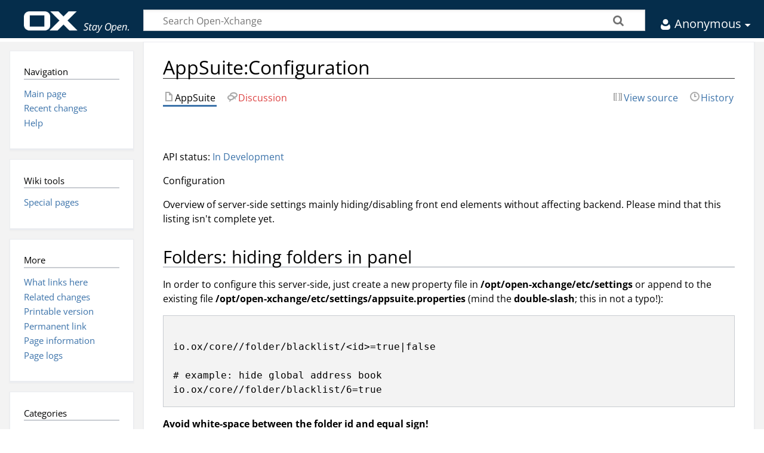

--- FILE ---
content_type: text/html; charset=UTF-8
request_url: https://oxpedia.org/wiki/index.php?title=AppSuite:Configuration
body_size: 5177
content:
<!DOCTYPE html>
<html class="client-nojs" lang="en" dir="ltr">
<head>
<meta charset="UTF-8"/>
<title>AppSuite:Configuration - Open-Xchange</title>
<script>document.documentElement.className="client-js";RLCONF={"wgBreakFrames":false,"wgSeparatorTransformTable":["",""],"wgDigitTransformTable":["",""],"wgDefaultDateFormat":"dmy","wgMonthNames":["","January","February","March","April","May","June","July","August","September","October","November","December"],"wgRequestId":"f99b7ddc7cee00a361e63f06","wgCSPNonce":false,"wgCanonicalNamespace":"AppSuite","wgCanonicalSpecialPageName":false,"wgNamespaceNumber":202,"wgPageName":"AppSuite:Configuration","wgTitle":"Configuration","wgCurRevisionId":23359,"wgRevisionId":23359,"wgArticleId":1886,"wgIsArticle":true,"wgIsRedirect":false,"wgAction":"view","wgUserName":null,"wgUserGroups":["*"],"wgCategories":["AppSuite","UI"],"wgPageContentLanguage":"en","wgPageContentModel":"wikitext","wgRelevantPageName":"AppSuite:Configuration","wgRelevantArticleId":1886,"wgIsProbablyEditable":false,"wgRelevantPageIsProbablyEditable":false,"wgRestrictionEdit":[],"wgRestrictionMove":[],"wgArticleFeedbackv5Permissions":{
"aft-reader":true,"aft-member":false,"aft-editor":false,"aft-monitor":false,"aft-administrator":false,"aft-oversighter":false,"aft-noone":false}};RLSTATE={"site.styles":"ready","user.styles":"ready","user":"ready","user.options":"loading","skins.timeless":"ready"};RLPAGEMODULES=["site","mediawiki.page.ready","skins.timeless.js"];</script>
<script>(RLQ=window.RLQ||[]).push(function(){mw.loader.implement("user.options@12s5i",function($,jQuery,require,module){mw.user.tokens.set({"patrolToken":"+\\","watchToken":"+\\","csrfToken":"+\\"});});});</script>
<link rel="stylesheet" href="/wiki/load.php?lang=en&amp;modules=skins.timeless&amp;only=styles&amp;skin=timeless"/>
<script async="" src="/wiki/load.php?lang=en&amp;modules=startup&amp;only=scripts&amp;raw=1&amp;skin=timeless"></script>
<!--[if IE]><link rel="stylesheet" href="/resources/IE9fixes.css" media="screen"/><![endif]-->
<meta name="generator" content="MediaWiki 1.39.7"/>
<meta name="format-detection" content="telephone=no"/>
<meta name="viewport" content="width=device-width, initial-scale=1.0, user-scalable=yes, minimum-scale=0.25, maximum-scale=5.0"/>
<link rel="icon" href="favicon.ico"/>
<link rel="search" type="application/opensearchdescription+xml" href="/wiki/opensearch_desc.php" title="Open-Xchange (en)"/>
<link rel="EditURI" type="application/rsd+xml" href="https://wiki.open-xchange.com/wiki/api.php?action=rsd"/>
<link rel="alternate" type="application/atom+xml" title="Open-Xchange Atom feed" href="/wiki/index.php?title=Special:RecentChanges&amp;feed=atom"/>
</head>
<body class="mediawiki ltr sitedir-ltr mw-hide-empty-elt ns-202 ns-subject page-AppSuite_Configuration rootpage-AppSuite_Configuration skin-timeless action-view skin--responsive"><div id="mw-wrapper"><div id="mw-header-container" class="ts-container"><div id="mw-header" class="ts-inner"><div id="user-tools"><div id="personal"><h2><span>Anonymous</span></h2><div id="personal-inner" class="dropdown"><div role="navigation" class="mw-portlet" id="p-personal" title="User menu" aria-labelledby="p-personal-label"><h3 id="p-personal-label" lang="en" dir="ltr">Not logged in</h3><div class="mw-portlet-body"><ul lang="en" dir="ltr"><li id="pt-login" class="mw-list-item"><a href="/wiki/index.php?title=Special:UserLogin&amp;returnto=AppSuite%3AConfiguration" title="You are encouraged to log in; however, it is not mandatory [o]" accesskey="o"><span>Log in</span></a></li></ul></div></div></div></div></div><div id="p-logo-text" class="mw-portlet" role="banner"><a id="p-banner" class="mw-wiki-title" href="/wiki/index.php?title=Main_Page">Open-Xchange</a></div><div class="mw-portlet" id="p-search"><h3 lang="en" dir="ltr"><label for="searchInput">Search</label></h3><form action="/wiki/index.php" id="searchform"><div id="simpleSearch"><div id="searchInput-container"><input type="search" name="search" placeholder="Search Open-Xchange" aria-label="Search Open-Xchange" autocapitalize="sentences" title="Search Open-Xchange [f]" accesskey="f" id="searchInput"/></div><input type="hidden" value="Special:Search" name="title"/><input class="searchButton mw-fallbackSearchButton" type="submit" name="fulltext" title="Search the pages for this text" id="mw-searchButton" value="Search"/><input class="searchButton" type="submit" name="go" title="Go to a page with this exact name if it exists" id="searchButton" value="Go"/></div></form></div></div><div class="visualClear"></div></div><div id="menus-cover"></div><div id="mw-content-container" class="ts-container"><div id="mw-content-block" class="ts-inner"><div id="mw-content-wrapper"><div id="mw-content"><div id="content" class="mw-body" role="main"><div class="mw-indicators">
</div>
<h1 id="firstHeading" class="firstHeading mw-first-heading"><span class="mw-page-title-namespace">AppSuite</span><span class="mw-page-title-separator">:</span><span class="mw-page-title-main">Configuration</span></h1><div id="bodyContentOuter"><div id="siteSub">From Open-Xchange</div><div id="mw-page-header-links"><div role="navigation" class="mw-portlet tools-inline" id="p-namespaces" aria-labelledby="p-namespaces-label"><h3 id="p-namespaces-label" lang="en" dir="ltr">Namespaces</h3><div class="mw-portlet-body"><ul lang="en" dir="ltr"><li id="ca-nstab-appsuite" class="selected mw-list-item"><a href="/wiki/index.php?title=AppSuite:Configuration"><span>AppSuite</span></a></li><li id="ca-talk" class="new mw-list-item"><a href="/wiki/index.php?title=Portal:Configuration&amp;action=edit&amp;redlink=1" rel="discussion" title="Discussion about the content page (page does not exist) [t]" accesskey="t"><span>Discussion</span></a></li></ul></div></div><div role="navigation" class="mw-portlet tools-inline" id="p-more" aria-labelledby="p-more-label"><h3 id="p-more-label" lang="en" dir="ltr">More</h3><div class="mw-portlet-body"><ul lang="en" dir="ltr"><li id="ca-more" class="dropdown-toggle mw-list-item"><span>More</span></li></ul></div></div><div role="navigation" class="mw-portlet tools-inline" id="p-views" aria-labelledby="p-views-label"><h3 id="p-views-label" lang="en" dir="ltr">Page actions</h3><div class="mw-portlet-body"><ul lang="en" dir="ltr"><li id="ca-view" class="selected mw-list-item"><a href="/wiki/index.php?title=AppSuite:Configuration"><span>Read</span></a></li><li id="ca-viewsource" class="mw-list-item"><a href="/wiki/index.php?title=AppSuite:Configuration&amp;action=edit" title="This page is protected.&#10;You can view its source [e]" accesskey="e"><span>View source</span></a></li><li id="ca-history" class="mw-list-item"><a href="/wiki/index.php?title=AppSuite:Configuration&amp;action=history" title="Past revisions of this page [h]" accesskey="h"><span>History</span></a></li></ul></div></div></div><div class="visualClear"></div><div id="bodyContent"><div id="contentSub"></div><div id="mw-content-text" class="mw-body-content mw-content-ltr" lang="en" dir="ltr"><div class="mw-parser-output"><p><br />
</p>
<div class="status-disclaimer experimental">
<p>API status: <a href="/wiki/index.php?title=API_status#In_Development" title="API status">In Development</a>
</p>
</div>
<div class="title">Configuration</div>
<p>Overview of server-side settings mainly hiding/disabling front end elements without affecting backend. Please mind that this listing isn't complete yet.
</p>
<h2><span class="mw-headline" id="Folders:_hiding_folders_in_panel">Folders: hiding folders in panel</span></h2>
<p>In order to configure this server-side, just create a new property file in <b>/opt/open-xchange/etc/settings</b> or append to the existing file <b>/opt/open-xchange/etc/settings/appsuite.properties</b> (mind the <b>double-slash</b>; this in not a typo!):
</p>
<pre class="language-config"> 
io.ox/core//folder/blacklist/&lt;id&gt;=true|false

# example: hide global address book
io.ox/core//folder/blacklist/6=true
</pre>
<p><b>Avoid white-space between the folder id and equal sign!</b>
</p>
<h2><span id="Mediaplayer:_enabling.2Fdisabling"></span><span class="mw-headline" id="Mediaplayer:_enabling/disabling">Mediaplayer: enabling/disabling</span></h2>
<p>Please take a look at the <a rel="nofollow" class="external text" href="https://documentation.open-xchange.com/latest/ui/how-to/mediaplayer.html">media player article </a>
</p>
<!-- 
NewPP limit report
Cached time: 20260122100727
Cache expiry: 86400
Reduced expiry: false
Complications: []
CPU time usage: 0.010 seconds
Real time usage: 0.013 seconds
Preprocessor visited node count: 23/1000000
Post‐expand include size: 108/2097152 bytes
Template argument size: 0/2097152 bytes
Highest expansion depth: 2/100
Expensive parser function count: 0/100
Unstrip recursion depth: 0/20
Unstrip post‐expand size: 161/5000000 bytes
-->
<!--
Transclusion expansion time report (%,ms,calls,template)
100.00%    3.665      1 Template:Stability-experimental
100.00%    3.665      1 -total
-->

<!-- Saved in parser cache with key mediawiki:pcache:idhash:1886-0!canonical and timestamp 20260122100727 and revision id 23359.
 -->
</div></div><div class="printfooter">
Retrieved from "<a dir="ltr" href="https://wiki.open-xchange.com/wiki/index.php?title=AppSuite:Configuration&amp;oldid=23359">https://wiki.open-xchange.com/wiki/index.php?title=AppSuite:Configuration&amp;oldid=23359</a>"</div>
<div class="visualClear"></div></div></div></div></div><div id="content-bottom-stuff"><div id="catlinks" class="catlinks" data-mw="interface"><div id="mw-normal-catlinks" class="mw-normal-catlinks"><a href="/wiki/index.php?title=Special:Categories" title="Special:Categories">Categories</a>: <ul><li><a href="/wiki/index.php?title=Category:AppSuite" title="Category:AppSuite">AppSuite</a></li><li><a href="/wiki/index.php?title=Category:UI" title="Category:UI">UI</a></li></ul></div></div></div></div><div id="mw-site-navigation"><div id="site-navigation" class="sidebar-chunk"><h2><span>Navigation</span></h2><div class="sidebar-inner"><div role="navigation" class="mw-portlet" id="p-navigation" aria-labelledby="p-navigation-label"><h3 id="p-navigation-label" lang="en" dir="ltr">Navigation</h3><div class="mw-portlet-body"><ul lang="en" dir="ltr"><li id="n-mainpage-description" class="mw-list-item"><a href="/wiki/index.php?title=Main_Page" title="Visit the main page [z]" accesskey="z"><span>Main page</span></a></li><li id="n-recentchanges" class="mw-list-item"><a href="/wiki/index.php?title=Special:RecentChanges" title="A list of recent changes in the wiki [r]" accesskey="r"><span>Recent changes</span></a></li><li id="n-help" class="mw-list-item"><a href="https://www.mediawiki.org/wiki/Special:MyLanguage/Help:Contents" title="The place to find out"><span>Help</span></a></li></ul></div></div></div></div><div id="site-tools" class="sidebar-chunk"><h2><span>Wiki tools</span></h2><div class="sidebar-inner"><div role="navigation" class="mw-portlet" id="p-tb" aria-labelledby="p-tb-label"><h3 id="p-tb-label" lang="en" dir="ltr">Wiki tools</h3><div class="mw-portlet-body"><ul lang="en" dir="ltr"><li id="t-specialpages" class="mw-list-item"><a href="/wiki/index.php?title=Special:SpecialPages" title="A list of all special pages [q]" accesskey="q"><span>Special pages</span></a></li></ul></div></div></div></div></div><div id="mw-related-navigation"><div id="page-tools" class="sidebar-chunk"><h2><span>Page tools</span></h2><div class="sidebar-inner"><div role="navigation" class="mw-portlet emptyPortlet" id="p-cactions" title="More options" aria-labelledby="p-cactions-label"><h3 id="p-cactions-label" lang="en" dir="ltr">Page tools</h3><div class="mw-portlet-body"><ul lang="en" dir="ltr"></ul></div></div><div role="navigation" class="mw-portlet emptyPortlet" id="p-userpagetools" aria-labelledby="p-userpagetools-label"><h3 id="p-userpagetools-label" lang="en" dir="ltr">User page tools</h3><div class="mw-portlet-body"><ul lang="en" dir="ltr"></ul></div></div><div role="navigation" class="mw-portlet" id="p-pagemisc" aria-labelledby="p-pagemisc-label"><h3 id="p-pagemisc-label" lang="en" dir="ltr">More</h3><div class="mw-portlet-body"><ul lang="en" dir="ltr"><li id="t-whatlinkshere" class="mw-list-item"><a href="/wiki/index.php?title=Special:WhatLinksHere/AppSuite:Configuration" title="A list of all wiki pages that link here [j]" accesskey="j"><span>What links here</span></a></li><li id="t-recentchangeslinked" class="mw-list-item"><a href="/wiki/index.php?title=Special:RecentChangesLinked/AppSuite:Configuration" rel="nofollow" title="Recent changes in pages linked from this page [k]" accesskey="k"><span>Related changes</span></a></li><li id="t-print" class="mw-list-item"><a href="javascript:print();" rel="alternate" title="Printable version of this page [p]" accesskey="p"><span>Printable version</span></a></li><li id="t-permalink" class="mw-list-item"><a href="/wiki/index.php?title=AppSuite:Configuration&amp;oldid=23359" title="Permanent link to this revision of this page"><span>Permanent link</span></a></li><li id="t-info" class="mw-list-item"><a href="/wiki/index.php?title=AppSuite:Configuration&amp;action=info" title="More information about this page"><span>Page information</span></a></li><li id="t-pagelog" class="mw-list-item"><a href="/wiki/index.php?title=Special:Log&amp;page=AppSuite%3AConfiguration"><span>Page logs</span></a></li></ul></div></div></div></div><div id="catlinks-sidebar" class="sidebar-chunk"><h2><span>Categories</span></h2><div class="sidebar-inner"><div id="sidebar-normal-catlinks" class="mw-normal-catlinks"><div role="navigation" class="mw-portlet" id="p-normal-catlinks" aria-labelledby="p-normal-catlinks-label"><h3 id="p-normal-catlinks-label" lang="en" dir="ltr">Categories</h3><div class="mw-portlet-body"><ul><li><a href="/wiki/index.php?title=Category:AppSuite" title="Category:AppSuite">AppSuite</a></li><li><a href="/wiki/index.php?title=Category:UI" title="Category:UI">UI</a></li></ul></div></div></div></div></div></div><div class="visualClear"></div></div></div><div id="mw-footer-container" class="mw-footer-container ts-container"><div id="footer" class="row">
        		<div class="col-sm-2">
          		<ul class="list-wrapper">
            		<li><a href="https://www.open-xchange.com/resources/oxpedia/">OXpedia</a></li>
            		<li><a href="https://oxpedia.org/wiki/index.php?title=AppSuite:Main_Page_AppSuite#quickinstall" target="_blank"> Download &amp; Install</a></li>
            		<li><a href="https://www.open-xchange.com/customer-portal/" target="_blank"> Register Product </a></li>
            		<li><a href="https://forum.open-xchange.com/" target="_blank">Forum</a></li>
            		<li><a href="https://www.open-xchange.com/about-ox/ox-blog/">Blog</a></li>
         		 </ul>
        	</div>

        	<div class="col-sm-2">
          		<ul class="list-wrapper">
            		<li><a href="https://www.open-xchange.com/about-ox/contact-us/">Contact</a></li>
            		<li><a href="https://www.open-xchange.com/about-ox/locations/">Office Locations</a></li>
            		<li><a href="https://www.open-xchange.com/legal/">Imprint</a></li>
            		<li><a href="https://www.open-xchange.com/privacy/">Privacy Policy</a></li>
            		<li><a href="https://www.open-xchange.com/terms-and-conditions/">Terms &amp; Conditions</a></li>
          		</ul>
        	</div>

	        <div class="col-sm-2">
    	      <ul class="list-wrapper some">
        	    <li><a href="https://twitter.com/openxchange" target="_blank"><i class="fa fa-twitter" aria-hidden="true"></i> Twitter</a></li>
            	<li><a href="https://www.facebook.com/OpenXchange" target="_blank"><i class="fa fa-facebook" aria-hidden="true"></i> Facebook</a></li>
            	<li><a href="https://www.linkedin.com/company/open-xchange" title="Open Xchange on LinkedIn" target="_blank"><i class="fa fa-linkedin" aria-hidden="true"></i> LinkedIn</a></li>
            	<li><a href="https://vimeo.com/openxchange" target="_blank"><i class="fa fa-vimeo" aria-hidden="true"></i> Vimeo</a></li>
            	<li><a href="https://www.flickr.com/people/openxchange/" target="_blank"><i class="fa fa-flickr" aria-hidden="true"></i> Flickr</a></li>
          	</ul>
        	</div>

        	<div class="col-sm-4 offset-sm-2">

        	</div>
      	</div>
    	<div class="row copyright"><p>Ruthlessly open © Open-Xchange</p></div>

		</div></div></div><script>(RLQ=window.RLQ||[]).push(function(){mw.log.warn("This page is using the deprecated ResourceLoader module \"skins.timeless\".\n[1.37] The use of the `content-thumbnails` feature with ResourceLoaderSkinModule is deprecated. Use `content-media` instead. More information can be found at [[mw:Manual:ResourceLoaderSkinModule]]. ");mw.config.set({"wgPageParseReport":{"limitreport":{"cputime":"0.010","walltime":"0.013","ppvisitednodes":{"value":23,"limit":1000000},"postexpandincludesize":{"value":108,"limit":2097152},"templateargumentsize":{"value":0,"limit":2097152},"expansiondepth":{"value":2,"limit":100},"expensivefunctioncount":{"value":0,"limit":100},"unstrip-depth":{"value":0,"limit":20},"unstrip-size":{"value":161,"limit":5000000},"timingprofile":["100.00%    3.665      1 Template:Stability-experimental","100.00%    3.665      1 -total"]},"cachereport":{"timestamp":"20260122100727","ttl":86400,"transientcontent":false}}});});</script><script>(RLQ=window.RLQ||[]).push(function(){mw.config.set({"wgBackendResponseTime":197});});</script></body></html>